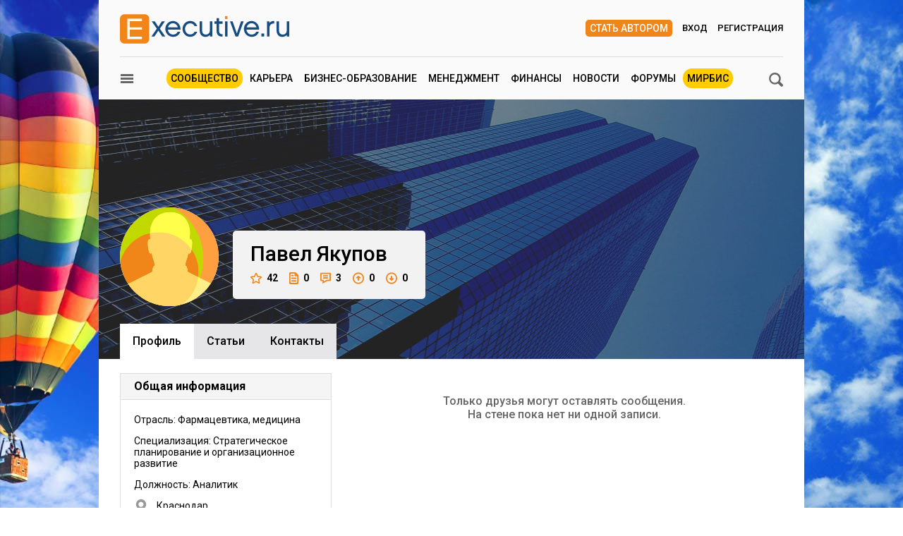

--- FILE ---
content_type: text/html; charset=utf-8
request_url: https://www.e-xecutive.ru/users/1729773-pavel-yakupov
body_size: 10935
content:
<!DOCTYPE html>
<html class='layout layout_branding' lang='ru' prefix='og: http://ogp.me/ns#'>
<head>
<title>Павел Якупов, Аналитик | Executive.ru</title>
<meta content='Профиль пользователя Павел Якупов на E-xecutive.ru' name='description'>
<meta content='' name='keywords'>
<meta charset='utf-8'>
<meta content='100000983166273' property='fb:admins'>
<link href='/executivemnfst.json' rel='manifest'>
<meta content='5823b64112d7284813cdd7fbf7438ac0' name='p:domain_verify'>

<meta content='width=device-width' name='viewport'>
<meta content='origin' name='referrer'>
<script>
  window.RMessenger = {
    opts: {
      notificationsUrl: '/notifications',
      wsHost: "push.e-xecutive.ru",
      authEndpoint: '/pusher/auth',
      app_key: "1395678"
    }
  };
</script>

<script src="/assets/svg-icons-6aa6b993b058ddaa0975c99f0eea8145614edd92084cfb24eb5204aaadcd12c0.js" async="async"></script>
<script>
window.adfoxError = false
</script>
<script>
window.yaContextCb = window.yaContextCb || []
</script>
<script src="https://yandex.ru/ads/system/context.js" crossorigin="anonymous" onerror="window.adfoxError = true;" async="async"></script>
<script src="/assets/critical/index-43f4cbbf0c2dc0fa1b54619dad5d2fbeae0520ebc1bb92ac509dce79a1d3fb61.js"></script>
<script src="/assets/application-52c9812e7fe59fe7c2df846d658c5511ae99231c8dae84ad147267ec5099827b.js" async="async"></script>
<!--[if lt IE 9]>
<script src="/assets/legacy/respond.src-deabee4acbedb02dece5f08ed18879fd25fd27e0d48711a6ed2cb85ccdfbe9c9.js"></script>
<![endif]-->
<link rel="stylesheet" media="(min-width : 431px)" href="//fonts.googleapis.com/css?family=Roboto:400,500,700&amp;subset=latin,cyrillic-ext,cyrillic" />
<link rel="stylesheet" media="all" href="/assets/application/index-902c5e72c90222ecd6318a6717ed0cb774d1ac3b046688375bcde62d63ceeaef.css" />


<meta name="csrf-param" content="authenticity_token" />
<meta name="csrf-token" content="eWkVbPTiOWd0c4Ae2VslV6SqXO6C2l7YzviuUZImW4BT77rbGkCMMgGqX/Qe2zR7CbwMVJkmcVGGegtqmpomVA==" />
<link rel="alternate" type="application/atom+xml" title="ATOM" href="https://www.e-xecutive.ru/feeds/atom.atom" />
<meta content='yes' name='apple-mobile-web-app-capable'>
<meta content='black' name='apple-mobile-web-app-status-bar-style'>



<script type="text/javascript" >
(function(m,e,t,r,i,k,a){m[i]=m[i]||function(){(m[i].a=m[i].a||[]).push(arguments)};
m[i].l=1*new Date();k=e.createElement(t),a=e.getElementsByTagName(t)[0],k.async=1,k.src=r,a.parentNode.insertBefore(k,a)})
(window, document, "script", "https://mc.yandex.ru/metrika/tag.js", "ym");

ym(32224044, "init", {
    clickmap:true,
    trackLinks:true,
    accurateTrackBounce:true,
    webvisor:false
});
ym(32224044, 'params', { userAuth: false});
</script>
<noscript><div><img src="https://mc.yandex.ru/watch/32224044" style="position:absolute; left:-9999px;" alt="" /></div></noscript>

</head>

<body class='layout__body' data-hash='9c62ec5a2ab537194eccabcd1538ef8c'>

<div id="adfox_1485357017150782"></div>
<script>
  window.yaContextCb.push(()=>{
    Ya.adfoxCode.createAdaptive({
        ownerId: 98051,
        containerId: 'adfox_1485357017150782',
        params: {
            pp: 'g',
            ps: 'bylc',
            p2: 'fnjs'
        },
        onRender: function() { App.webpushManager.bannerRender() },
        onStub: function() { App.webpushManager.bannerRevoke() },
        onError: function() { App.webpushManager.bannerRevoke() }
    }, ['phone'], { phoneWidth: 428 })
  })
</script>

<div id="adfox_1485364507507453"></div>
<script>
  window.yaContextCb.push(()=>{
    Ya.adfoxCode.createAdaptive({
        ownerId: 98051,
        containerId: 'adfox_1485364507507453',
        params: {
            pp: 'i',
            ps: 'bylc',
            p2: 'fnjw'
        }
    }, ['phone'], { phoneWidth: 428 })
  })
</script>


<!--AdFox START-->
<!--e-xecutive.ru-->
<!--Площадка: http://new.e-xecutive.ru:8080 / * / *-->
<!--Тип баннера: BackGround-->
<!--Расположение: верх страницы-->
<div id="adfox_1485173611999915" class=""></div>
<script>
    window.exeBrandingLyaout = function(){
        try {
            if (/(^|\s)layout_branding(\s|$)/.test(document.documentElement.className)) {
                if (document.body.getAttribute('data-uid')) {
                    document.documentElement.className += ' layout_branding-bg-patch';
                } else {
                    document.documentElement.className += ' layout_subscription';
                    var a = document.createElement('a'),
                        img = document.createElement('img');
                    a.href = '/subscription';
                    a.target = '_blank';
                    img.src = '/assets/subscription-9afcef54f645934fa7c8fa55f4a8e66665d1f674552b7512b9f0d467dc8f2827.jpg';
                    img.setAttribute('class', 'layout__img-subscription');
                    a.appendChild(img);
                    document.querySelector('.layout__wrapper').appendChild(a);
                }
            }
        } catch(e) {}
    };
  window.yaContextCb.push(()=>{
    Ya.adfoxCode.createAdaptive({
        ownerId: 98051,
        containerId: 'adfox_1485173611999915',
        params: {
            pp: 'g',
            ps: 'bylc',
            p2: 'evjj'
        },
        onStub: exeBrandingLyaout,
        onError: exeBrandingLyaout
    }, ['desktop', 'tablet'], {
      phoneWidth: 428
    })
  })
</script>
<!--AdFox START-->
<!--e-xecutive.ru-->
<!--Площадка: http://new.e-xecutive.ru:8080 / * / *-->
<!--Тип баннера: BackGround HTML5-->
<!--Расположение: верх страницы-->
<script>
    window.yaContextCb.push(()=>{
        Ya.adfoxCode.createAdaptive({
            ownerId: 98051,
            containerId: 'adfox_1485173611999915',
            params: {
                pp: 'g',
                ps: 'bylc',
                p2: 'jpll'
            }
        }, ['desktop', 'tablet'], { phoneWidth: 428 })
    })
</script>


<aside class='js-side-nav layout__aside' id='sideNav'>
<div class='aside-in'>
<form class="aside-in__search" action="/searching" accept-charset="UTF-8" method="get"><input name="utf8" type="hidden" value="&#x2713;" />
<input type="text" name="q" class="rst aside-in__inp" />
<button class='rst aside-in__sbm' type='submit'><span class="icon icon--loupe  "><svg class='icon__cnt'><use xlink:href='#loupe-icon'/></svg></span></button>
</form>

<nav class='side-nav aside-in__nav'><a class='side-nav__link' href='/users'><span class="icon icon--community  side-nav__ico"><svg class='icon__cnt'><use xlink:href='#community-icon'/></svg></span>Сообщество</a><a class='side-nav__link' href='/companies'><span class="icon icon--factory  side-nav__ico"><svg class='icon__cnt'><use xlink:href='#factory-icon'/></svg></span>Компании</a><a class='side-nav__link' href='/jobs'><span class="icon icon--portfolio  side-nav__ico"><svg class='icon__cnt'><use xlink:href='#portfolio-icon'/></svg></span>Вакансии</a><a class='side-nav__link' href='/events'><span class="icon icon--calendar  side-nav__ico"><svg class='icon__cnt'><use xlink:href='#calendar-icon'/></svg></span>Мероприятия</a><a class='side-nav__link' href='/schools'><span class="icon icon--cap  side-nav__ico"><svg class='icon__cnt'><use xlink:href='#cap-icon'/></svg></span>Бизнес школы</a><a class='side-nav__link' href='/videos'><span class="icon icon--movie  side-nav__ico"><svg class='icon__cnt'><use xlink:href='#movie-icon'/></svg></span>Видео по бизнесу</a><a class='side-nav__link' href='/softs'><span class="icon icon--software  side-nav__ico"><svg class='icon__cnt'><use xlink:href='#software-icon'/></svg></span>IT для бизнеса</a><a class='side-nav__link' href='/books'><span class="icon icon--book  side-nav__ico"><svg class='icon__cnt'><use xlink:href='#book-icon'/></svg></span>Книги по бизнесу</a><a class='side-nav__link' href='/management/market'><span class="icon icon--cart  side-nav__ico"><svg class='icon__cnt'><use xlink:href='#cart-icon'/></svg></span>ExeMarket</a><a class='side-nav__link' href='/polls'><span class="icon icon--poll  side-nav__ico"><svg class='icon__cnt'><use xlink:href='#poll-icon'/></svg></span>Тесты</a><a class='side-nav__link' href='/league'>Лига экспертов</a></nav>
<nav class='rubric aside-in__rubric'>
<header class='rubric__title'>Рубрики</header>
<a class="rubric__link" href="/career">Карьера</a>
<a class="rubric__link" href="/education">Бизнес-образование</a>
<a class="rubric__link" href="/management">Менеджмент</a>
<a class="rubric__link" href="/finance">Финансы</a>
<a class="rubric__link" href="/sections/hr-news/news">Новости</a>
<a class="rubric__link" href="/quorums">Форумы</a>
<a class="rubric__link" href="/mirbis">МИРБИС</a>
</nav>
</div>
</aside>
<div class='layout__overlay js-aside-overlay'></div>

<div class='layout__wrapper'>


<div class="layout__hauling">
  <div class="hauling">
    <!--AdFox START-->
    <!--e-xecutive.ru-->
    <!--Площадка: http://new.e-xecutive.ru:8080 / * / *-->
    <!--Тип баннера: Перетяжка 100%-->
    <!--Расположение: верх страницы-->
    <div id="adfox_1485175790599515" class=""></div>
    <script>
      window.yaContextCb.push(()=>{
        Ya.adfoxCode.createAdaptive({
            ownerId: 98051,
            containerId: 'adfox_1485175790599515',
            params: {
                pp: 'g',
                ps: 'bylc',
                p2: 'y'
            }
        }, ['phone'], {phoneWidth: 428})
      })
    </script>
  </div>
</div>

<div class='layout__inner '>
<div class='layout__header'>
<div class='header-panel' id='elogo' itemscope itemtype='http://schema.org/Organization'>
<meta content='Executive.ru' itemprop='name'>
<a class='header-panel__logo' href='/' itemprop='url'>
<img class="header-panel__logo-img" alt="Cообщество менеджеров | Executive.ru" itemprop="logo" width="240" height="42" src="/assets/logo-c5693d28534fd63ad790c94fe12e9a7ae7d2be813f900b0a063ad27492680e8d.svg" />
</a>
<div class='header-panel__auth auth'>
<a class="auth__link _write" href="/pages/guide">Стать автором</a>
<a data-modal-login="" class="auth__link _enter" href="/session/sign_in">Вход</a>
<a class="auth__link _reg" href="/session/sign_up">Регистрация</a>
</div>

<div class='header-panel__quote'><div id="adfox_1485170310528811"></div>
<script>
  (function(w, n) {
    w[n] = w[n] || [];
    w[n].push([{
        ownerId: 98051,
        containerId: 'adfox_1485170310528811',
        params: {
            pp: 'g',
            ps: 'bylc',
            p2: 'fgfv'
        }
    }, ['desktop', 'tablet'], { phoneWidth: 428 }]);
  })(window, 'adfoxAsyncParamsAdaptive');
</script>
</div>
</div>

<div class='header-nav'>
<button class="icon icon--loupe  header-nav__search js-search-toggle-trigger"><svg class='icon__cnt'><use xlink:href='#loupe-icon'/></svg></button>
<button class='header-nav__hamburger js-toggle-aside-menu'><span class="icon icon--menu  "><svg class='icon__cnt'><use xlink:href='#menu-icon'/></svg></span></button>
<ul class='header-menu'>
<li class='header-menu__item _active'><a class="header-menu__link" href="/users">Сообщество</a></li>
<li class='header-menu__item'><a class="header-menu__link" href="/career">Карьера</a></li>
<li class='header-menu__item'><a class="header-menu__link" href="/education">Бизнес-образование</a></li>
<li class='header-menu__item'><a class="header-menu__link" href="/management">Менеджмент</a></li>
<li class='header-menu__item'><a class="header-menu__link" href="/finance">Финансы</a></li>
<li class='header-menu__item'><a class="header-menu__link" href="/sections/hr-news/news">Новости</a></li>
<li class='header-menu__item'><a class="header-menu__link" href="/quorums">Форумы</a></li>
<li class='header-menu__item _active'><a class="header-menu__link" href="/mirbis">МИРБИС</a></li>
</ul>

</div>
</div>

<div itemscope itemtype='http://schema.org/Person'>
<div class='b-container mt-10'>
<form class="filter-bar mb20 js-search-toggle-panel" style="display: none;" action="/searching" accept-charset="UTF-8" method="get"><input name="utf8" type="hidden" value="&#x2713;" />
<input type="text" name="q" id="q" class="rst filter-bar__inp f1-xls" placeholder="Ключевое слово" />
<input type="submit" value="Поиск" class="rst filter-bar__sbm" data-disable-with="Поиск" />
</form>


</div>
<div class='clb'></div>
<div class='js-profile-header profile-header'>
<div class='profile-header__userpick'>
<img class="profile-header__ava js-fileapi-avatar-self" alt="Павел Якупов" src="/assets/fallback/avatar/male/4-d16cb2b3d7c70cc5bb40ae3457d77a1d2dbb3cce21f283410e54dbd80cc1eafe.svg" width="140" height="140" />

</div>
<div class='profile-header__meta'>
<h1 class='profile-header__meta-name'>
<span itemprop='givenName'>Павел</span>
<span itemprop='familyName'>Якупов</span>
</h1><div class='profile-header__meta-line'><a class="profile-header__meta-item js-tooltip" title="Рейтинг" href="/users/1729773-pavel-yakupov/rating"><span class="icon icon--profile-star  profile-header__meta-ico"><svg class='icon__cnt'><use xlink:href='#profile-star-icon'/></svg></span>42</a><span class="profile-header__meta-item js-tooltip" title="Публикации"><span class="icon icon--profile-article  profile-header__meta-ico w13"><svg class='icon__cnt'><use xlink:href='#profile-article-icon'/></svg></span>0</span><a class="profile-header__meta-item js-tooltip" title="Комментарии" href="/users/1729773-pavel-yakupov/comments"><span class="icon icon--profile-comment  profile-header__meta-ico w15"><svg class='icon__cnt'><use xlink:href='#profile-comment-icon'/></svg></span>3</a><span class="profile-header__meta-item js-tooltip" title="Вопросы"><span class="icon icon--profile-round-arrow-up  profile-header__meta-ico"><svg class='icon__cnt'><use xlink:href='#profile-round-arrow-up-icon'/></svg></span>0</span><span class="profile-header__meta-item js-tooltip" title="Ответы"><span class="icon icon--profile-round-arrow-down  profile-header__meta-ico"><svg class='icon__cnt'><use xlink:href='#profile-round-arrow-down-icon'/></svg></span>0</span></div></div>
</div><nav class='tabs _profile js-tabs'><a class="tabs__item _active" itemprop="url" href="/users/1729773-pavel-yakupov">Профиль</a><a class="tabs__item " href="/users/1729773-pavel-yakupov/articles">Cтатьи</a><a class="tabs__item " href="/users/1729773-pavel-yakupov/contacts">Контакты</a></nav>
<div class='b-container mb50'>
<div class='b-grid-xls'>
<div class='b-grid__33-xls aside-col'>

<div class='discussion aside-col__discussion'>
<div class='discussion__caption'>Общая информация</div>
<div class='common-info--list'>
<div class='common-info pl0'>
Отрасль:
Фармацевтика, медицина
</div>
<div class='common-info pl0'>
Специализация:
Стратегическое планирование и организационное развитие
</div>
<div class='common-info pl0'>
Должность:
<span itemprop='jobTitle'>Аналитик</span>
</div>
<div class='common-info'>
<span class="icon icon--location  common-info__ico"><svg class='icon__cnt'><use xlink:href='#location-icon'/></svg></span>
<span itemprop='address'>Краснодар</span>
</div>
</div>
</div>
</div>
<div class='b-grid__67-xls'>
<div class='wall-msg--empty'>Только друзья могут оставлять сообщения.</div>
<div class='wall-msg--empty'>На стене пока нет ни одной записи.</div>
</div>
</div>
</div>
</div>


</div>
<div class='full-footer'>
<div class='full-footer__in'>
<div class='footer-slider'>
<div class='footer-slider__title'>
Популярные материалы
</div>
<section id='banner-slide'>
<article class='footer-slider__item'><div class='article-item'>
<a class="article-item__img" title="4 причины, почему обучение сотрудников не приносит результатов" href="/education/korporativnoe-obuchenie/1999061-4-prichiny-pochemu-obuchenie-sotrudnikov-ne-prinosit-rezultatov"><picture><source media='(max-width: 320px)' srcset='/uploads/article/image/1999061/mini_143x95_Zverev_N.jpg'>
<source media='(max-width: 430px)' srcset='/uploads/article/image/1999061/mini_190x127_Zverev_N.jpg'><img class="article-item__img-self" alt="4 причины, почему обучение сотрудников не приносит результатов" title="4 причины, почему обучение сотрудников не приносит результатов" loading="lazy" width="143" height="96" src="/uploads/article/image/1999061/mini_Zverev_N.jpg" /></picture></a><div class='article-item__meta'>
<a class="article-item__type" href="/education/korporativnoe-obuchenie">Корпоративное обучение</a><span class='article-item__ico _views'>14066</span>
<a class='article-item__ico _messages' href='/education/korporativnoe-obuchenie/1999061-4-prichiny-pochemu-obuchenie-sotrudnikov-ne-prinosit-rezultatov#comments' target='_self'>119</a>
</div>
<a class="article-item__title" href="/education/korporativnoe-obuchenie/1999061-4-prichiny-pochemu-obuchenie-sotrudnikov-ne-prinosit-rezultatov">4 причины, почему обучение сотрудников не приносит результатов</a></div></article>
<article class='footer-slider__item'><div class='article-item'>
<a class="article-item__img" title="Когда второе место не поражение, а победа" href="/career/planirovanie-karery/1998942-kogda-vtoroe-mesto-ne-porazhenie-a-pobeda"><picture><source media='(max-width: 320px)' srcset='/uploads/article/image/1998942/mini_143x95_cardinal_.jpeg'>
<source media='(max-width: 430px)' srcset='/uploads/article/image/1998942/mini_190x127_cardinal_.jpeg'><img class="article-item__img-self" alt="Когда второе место не поражение, а победа" title="Когда второе место не поражение, а победа" loading="lazy" width="143" height="96" src="/uploads/article/image/1998942/mini_cardinal_.jpeg" /></picture></a><div class='article-item__meta'>
<a class="article-item__type" href="/career/planirovanie-karery">Планирование карьеры</a><span class='article-item__ico _views'>6095</span>
<a class='article-item__ico _messages' href='/career/planirovanie-karery/1998942-kogda-vtoroe-mesto-ne-porazhenie-a-pobeda#comments' target='_self'>46</a>
</div>
<a class="article-item__title" href="/career/planirovanie-karery/1998942-kogda-vtoroe-mesto-ne-porazhenie-a-pobeda">Когда второе место не поражение, а победа</a></div></article>
<article class='footer-slider__item'><div class='article-item'>
<a class="article-item__img" title="Агротех: на какие решения делают ставки инвесторы и фермеры" href="/finance/novosti-ekonomiki/1999063-agroteh-na-kakie-resheniya-delaut-stavki-investory-i-fermery"><picture><source media='(max-width: 320px)' srcset='/uploads/article/image/1999063/mini_143x95_N_Suhanova.jpg'>
<source media='(max-width: 430px)' srcset='/uploads/article/image/1999063/mini_190x127_N_Suhanova.jpg'><img class="article-item__img-self" alt="Агротех: на какие решения делают ставки инвесторы и фермеры" title="Агротех: на какие решения делают ставки инвесторы и фермеры" loading="lazy" width="143" height="96" src="/uploads/article/image/1999063/mini_N_Suhanova.jpg" /></picture></a><div class='article-item__meta'>
<a class="article-item__type" href="/finance/novosti-ekonomiki">Риски и возможности</a><span class='article-item__ico _views'>6867</span>
<a class='article-item__ico _messages' href='/finance/novosti-ekonomiki/1999063-agroteh-na-kakie-resheniya-delaut-stavki-investory-i-fermery#comments' target='_self'>1</a>
</div>
<a class="article-item__title" href="/finance/novosti-ekonomiki/1999063-agroteh-na-kakie-resheniya-delaut-stavki-investory-i-fermery">Агротех: на какие решения делают ставки инвесторы и фермеры</a></div></article>
<article class='footer-slider__item'><div class='article-item'>
<a class="article-item__img" title="Как вылечить три «болячки» любого производства: кейс Александра Попова" href="/management/practices/1999140-kak-vylechit-tri-bolyachki-lubogo-proizvodstva-keis-aleksandra-popova"><picture><source media='(max-width: 320px)' srcset='/uploads/article/image/1999140/mini_143x95_Popov_Aleksandr_AVA_LRPi.jpg'>
<source media='(max-width: 430px)' srcset='/uploads/article/image/1999140/mini_190x127_Popov_Aleksandr_AVA_LRPi.jpg'><img class="article-item__img-self" alt="Как вылечить три «болячки» любого производства: кейс Александра Попова" title="Как вылечить три «болячки» любого производства: кейс Александра Попова" loading="lazy" width="143" height="96" src="/uploads/article/image/1999140/mini_Popov_Aleksandr_AVA_LRPi.jpg" /></picture></a><div class='article-item__meta'>
<a class="article-item__type" href="/management/practices">Корпоративная практика</a><span class='article-item__ico _views'>3235</span>
<a class='article-item__ico _messages' href='/management/practices/1999140-kak-vylechit-tri-bolyachki-lubogo-proizvodstva-keis-aleksandra-popova#comments' target='_self'>28</a>
</div>
<a class="article-item__title" href="/management/practices/1999140-kak-vylechit-tri-bolyachki-lubogo-proizvodstva-keis-aleksandra-popova">Как вылечить три «болячки» любого производства: кейс Александра Попова</a></div></article>
<article class='footer-slider__item'><div class='article-item'>
<a class="article-item__img" title="Собственник против СЕО: как выйти из конфликта и не разрушить бизнес" href="/management/practices/1999047-sobstvennik-protiv-seo-kak-vyiti-iz-konflikta-i-ne-razrushit-biznes"><picture><source media='(max-width: 320px)' srcset='/uploads/article/image/1999047/mini_143x95_Vetrov_Vitaly.jpg'>
<source media='(max-width: 430px)' srcset='/uploads/article/image/1999047/mini_190x127_Vetrov_Vitaly.jpg'><img class="article-item__img-self" alt="Собственник против СЕО: как выйти из конфликта и не разрушить бизнес" title="Собственник против СЕО: как выйти из конфликта и не разрушить бизнес" loading="lazy" width="143" height="96" src="/uploads/article/image/1999047/mini_Vetrov_Vitaly.jpg" /></picture></a><div class='article-item__meta'>
<a class="article-item__type" href="/management/practices">Корпоративная практика</a><span class='article-item__ico _views'>6110</span>
<a class='article-item__ico _messages' href='/management/practices/1999047-sobstvennik-protiv-seo-kak-vyiti-iz-konflikta-i-ne-razrushit-biznes#comments' target='_self'>41</a>
</div>
<a class="article-item__title" href="/management/practices/1999047-sobstvennik-protiv-seo-kak-vyiti-iz-konflikta-i-ne-razrushit-biznes">Собственник против СЕО: как выйти из конфликта и не разрушить бизнес</a></div></article>
<article class='footer-slider__item'><div class='article-item'>
<a class="article-item__img" title="Конфликт как диагноз: что споры в команде говорят о культуре компании" href="/management/practices/1999105-konflikt-kak-diagnoz-chto-spory-v-komande-govoryat-o-kulture-kompanii"><picture><source media='(max-width: 320px)' srcset='/uploads/article/image/1999105/mini_143x95_Muradyan_Yuriy.jpg'>
<source media='(max-width: 430px)' srcset='/uploads/article/image/1999105/mini_190x127_Muradyan_Yuriy.jpg'><img class="article-item__img-self" alt="Конфликт как диагноз: что споры в команде говорят о культуре компании" title="Конфликт как диагноз: что споры в команде говорят о культуре компании" loading="lazy" width="143" height="96" src="/uploads/article/image/1999105/mini_Muradyan_Yuriy.jpg" /></picture></a><div class='article-item__meta'>
<a class="article-item__type" href="/management/practices">Корпоративная практика</a><span class='article-item__ico _views'>5205</span>
<a class='article-item__ico _messages' href='/management/practices/1999105-konflikt-kak-diagnoz-chto-spory-v-komande-govoryat-o-kulture-kompanii#comments' target='_self'>23</a>
</div>
<a class="article-item__title" href="/management/practices/1999105-konflikt-kak-diagnoz-chto-spory-v-komande-govoryat-o-kulture-kompanii">Конфликт как диагноз: что споры в команде говорят о культуре компании</a></div></article>
<article class='footer-slider__item'><div class='article-item'>
<a class="article-item__img" title="Суперпредприниматель – это миф, или Как разрешить себе быть неидеальным" href="/career/lichnaya-effektivnost/1999154-superpredprinimatel-eto-mif-ili-kak-razreshit-sebe-byt-neidealnym"><picture><source media='(max-width: 320px)' srcset='/uploads/article/image/1999154/mini_143x95_Superpredprinimatelj.jpg'>
<source media='(max-width: 430px)' srcset='/uploads/article/image/1999154/mini_190x127_Superpredprinimatelj.jpg'><img class="article-item__img-self" alt="Суперпредприниматель – это миф, или Как разрешить себе быть неидеальным" title="Суперпредприниматель – это миф, или Как разрешить себе быть неидеальным" loading="lazy" width="143" height="96" src="/uploads/article/image/1999154/mini_Superpredprinimatelj.jpg" /></picture></a><div class='article-item__meta'>
<a class="article-item__type" href="/career/lichnaya-effektivnost">Личная эффективность</a><span class='article-item__ico _views'>4751</span>
<a class='article-item__ico _messages' href='/career/lichnaya-effektivnost/1999154-superpredprinimatel-eto-mif-ili-kak-razreshit-sebe-byt-neidealnym#comments' target='_self'>18</a>
</div>
<a class="article-item__title" href="/career/lichnaya-effektivnost/1999154-superpredprinimatel-eto-mif-ili-kak-razreshit-sebe-byt-neidealnym">Суперпредприниматель – это миф, или Как разрешить себе быть неидеальным</a></div></article>
<article class='footer-slider__item'><div class='article-item'>
<a class="article-item__img" title="«Искусство войны»: уроки древних и мудрых по управлению изменениями" href="/management/practices/1999177-iskusstvo-voiny-uroki-drevnih-i-mudryh-po-upravleniu-izmeneniyami"><picture><source media='(max-width: 320px)' srcset='/uploads/article/image/1999177/mini_143x95_Zverev_N.jpg'>
<source media='(max-width: 430px)' srcset='/uploads/article/image/1999177/mini_190x127_Zverev_N.jpg'><img class="article-item__img-self" alt="«Искусство войны»: уроки древних и мудрых по управлению изменениями" title="«Искусство войны»: уроки древних и мудрых по управлению изменениями" loading="lazy" width="143" height="96" src="/uploads/article/image/1999177/mini_Zverev_N.jpg" /></picture></a><div class='article-item__meta'>
<a class="article-item__type" href="/management/practices">Корпоративная практика</a><span class='article-item__ico _views'>6622</span>
<a class='article-item__ico _messages' href='/management/practices/1999177-iskusstvo-voiny-uroki-drevnih-i-mudryh-po-upravleniu-izmeneniyami#comments' target='_self'>48</a>
</div>
<a class="article-item__title" href="/management/practices/1999177-iskusstvo-voiny-uroki-drevnih-i-mudryh-po-upravleniu-izmeneniyami">«Искусство войны»: уроки древних и мудрых по управлению изменениями</a></div></article>
<article class='footer-slider__item'><div class='article-item'>
<a class="article-item__img" title="Опубликован рейтинг лучших вузов мира QS 2026. Новости образования" href="/education/ratingsbs/1998929-opublikovan-reiting-luchshih-vuzov-mira-qs-2026-novosti-obrazovaniya"><picture><source media='(max-width: 320px)' srcset='/uploads/article/image/1998929/mini_143x95_education.jpeg'>
<source media='(max-width: 430px)' srcset='/uploads/article/image/1998929/mini_190x127_education.jpeg'><img class="article-item__img-self" alt="Опубликован рейтинг лучших вузов мира QS 2026. Новости образования" title="Опубликован рейтинг лучших вузов мира QS 2026. Новости образования" loading="lazy" width="143" height="96" src="/uploads/article/image/1998929/mini_education.jpeg" /></picture></a><div class='article-item__meta'>
<a class="article-item__type" href="/education/ratingsbs">Рейтинги бизнес-школ</a><span class='article-item__ico _views'>7324</span>
<a class='article-item__ico _messages' href='/education/ratingsbs/1998929-opublikovan-reiting-luchshih-vuzov-mira-qs-2026-novosti-obrazovaniya#comments' target='_self'>0</a>
</div>
<a class="article-item__title" href="/education/ratingsbs/1998929-opublikovan-reiting-luchshih-vuzov-mira-qs-2026-novosti-obrazovaniya">Опубликован рейтинг лучших вузов мира QS 2026. Новости образования</a></div></article>
<article class='footer-slider__item'><div class='article-item'>
<a class="article-item__img" title="«Все надоело»: как демотивация одного сотрудника заражает всю команду" href="/career/lichnaya-effektivnost/1999208-vse-nadoelo-kak-demotivatsiya-odnogo-sotrudnika-zarazhaet-vsu-komandu"><picture><source media='(max-width: 320px)' srcset='/uploads/article/image/1999208/mini_143x95_Borodina_Darya_2.jpg'>
<source media='(max-width: 430px)' srcset='/uploads/article/image/1999208/mini_190x127_Borodina_Darya_2.jpg'><img class="article-item__img-self" alt="«Все надоело»: как демотивация одного сотрудника заражает всю команду" title="«Все надоело»: как демотивация одного сотрудника заражает всю команду" loading="lazy" width="143" height="96" src="/uploads/article/image/1999208/mini_Borodina_Darya_2.jpg" /></picture></a><div class='article-item__meta'>
<a class="article-item__type" href="/career/lichnaya-effektivnost">Личная эффективность</a><span class='article-item__ico _views'>12547</span>
<a class='article-item__ico _messages' href='/career/lichnaya-effektivnost/1999208-vse-nadoelo-kak-demotivatsiya-odnogo-sotrudnika-zarazhaet-vsu-komandu#comments' target='_self'>89</a>
</div>
<a class="article-item__title" href="/career/lichnaya-effektivnost/1999208-vse-nadoelo-kak-demotivatsiya-odnogo-sotrudnika-zarazhaet-vsu-komandu">«Все надоело»: как демотивация одного сотрудника заражает всю команду</a></div></article>
<article class='footer-slider__item'><div class='article-item'>
<a class="article-item__img" title="Как мотивировать сотрудников 45+: шесть практичных советов" href="/career/hr-management/1998944-kak-motivirovat-sotrudnikov-45-shest-praktichnyh-sovetov"><picture><source media='(max-width: 320px)' srcset='/uploads/article/image/1998944/mini_143x95_Stazher_film.jpg'>
<source media='(max-width: 430px)' srcset='/uploads/article/image/1998944/mini_190x127_Stazher_film.jpg'><img class="article-item__img-self" alt="Как мотивировать сотрудников 45+: шесть практичных советов" title="Как мотивировать сотрудников 45+: шесть практичных советов" loading="lazy" width="143" height="96" src="/uploads/article/image/1998944/mini_Stazher_film.jpg" /></picture></a><div class='article-item__meta'>
<a class="article-item__type" href="/career/hr-management">HR-менеджмент</a><span class='article-item__ico _views'>7902</span>
<a class='article-item__ico _messages' href='/career/hr-management/1998944-kak-motivirovat-sotrudnikov-45-shest-praktichnyh-sovetov#comments' target='_self'>63</a>
</div>
<a class="article-item__title" href="/career/hr-management/1998944-kak-motivirovat-sotrudnikov-45-shest-praktichnyh-sovetov">Как мотивировать сотрудников 45+: шесть практичных советов</a></div></article>
<article class='footer-slider__item'><div class='article-item'>
<a class="article-item__img" title="Женщина-руководитель: как быть эффективной в бизнесе, не теряя себя дома" href="/career/lichnaya-effektivnost/1999020-zhenschina-rukovoditel-kak-byt-effektivnoi-v-biznese-ne-teryaya-sebya-doma"><picture><source media='(max-width: 320px)' srcset='/uploads/article/image/1999020/mini_143x95_Krupnov_Artem.jpg'>
<source media='(max-width: 430px)' srcset='/uploads/article/image/1999020/mini_190x127_Krupnov_Artem.jpg'><img class="article-item__img-self" alt="Женщина-руководитель: как быть эффективной в бизнесе, не теряя себя дома" title="Женщина-руководитель: как быть эффективной в бизнесе, не теряя себя дома" loading="lazy" width="143" height="96" src="/uploads/article/image/1999020/mini_Krupnov_Artem.jpg" /></picture></a><div class='article-item__meta'>
<a class="article-item__type" href="/career/lichnaya-effektivnost">Личная эффективность</a><span class='article-item__ico _views'>5165</span>
<a class='article-item__ico _messages' href='/career/lichnaya-effektivnost/1999020-zhenschina-rukovoditel-kak-byt-effektivnoi-v-biznese-ne-teryaya-sebya-doma#comments' target='_self'>35</a>
</div>
<a class="article-item__title" href="/career/lichnaya-effektivnost/1999020-zhenschina-rukovoditel-kak-byt-effektivnoi-v-biznese-ne-teryaya-sebya-doma">Женщина-руководитель: как быть эффективной в бизнесе, не теряя себя дома</a></div></article>
</section>
</div>
</div>
<div class='footer-nav'>
<div class='footer-nav__in'>
<div class='footer-nav__menu'><nav class='footer-nav__nav'><a class="footer-nav__menu-item" href="/pages/about">О проекте</a><a class="footer-nav__menu-item" href="/pages/faq">F.A.Q.</a><a class="footer-nav__menu-item" href="/pages/ad">Реклама</a><a class="footer-nav__menu-item" href="/pages/declaration">Декларация сообщества</a><a class="footer-nav__menu-item" href="/pages/guide">Стать автором</a></nav><span class='footer-nav__count'>2887 пользователей онлайн</span></div>
<div class='footer-nav__soc-icon soc-icon'><a class='soc-icon__link' href='https://www.linkedin.com/company/e-xecutive' target='_blank'><span class="icon icon--social-linkedin  soc-icon__icon"><svg class='icon__cnt'><use xlink:href='#social-linkedin-icon'/></svg></span></a><a class='soc-icon__link' href='https://twitter.com/executive_ru' rel='nofollow' target='_blank'><span class="icon icon--social-twitter  soc-icon__icon"><svg class='icon__cnt'><use xlink:href='#social-twitter-icon'/></svg></span></a><a class='soc-icon__link' href='https://vk.com/executive' rel='nofollow' target='_blank'><span class="icon icon--social-vkontakte  soc-icon__icon"><svg class='icon__cnt'><use xlink:href='#social-vkontakte-icon'/></svg></span></a><a class='soc-icon__link' href='https://t.me/ExecutiveMedia' rel='nofollow' target='_blank'><span class="icon icon--social-telegram  soc-icon__icon"><svg class='icon__cnt'><use xlink:href='#social-telegram-icon'/></svg></span></a></div>
</div>
</div>
<div class='footer-subnav dn-ls'>
<ul>
<li class='list-heading'><a href="/community">Cообщество</a></li>
<li><a href="/users">Лица Сообщества</a></li>
<li><a href="/league">Лига экспертов</a></li>
<li><a href="/community/history">История Сообщества</a></li>
<li><a href="/community/magazine">Журнал Executive.ru</a></li>
<li><a href="/community/recreation">Executive отдыхает</a></li>
<li class='list-heading mt20'><a href="/sections/hr-news/news">Новости</a></li>
<li><a href="/allnews/businessnews">Новости дня</a></li>
<li><a href="/news">Новости компаний</a></li>
<li><a href="/sections/discharge-and-assigment/news">Отставки и назначения</a></li>
<li><a href="/sections/news-education/news">Новости образования</a></li>
<li><a href="/sections/news-community/news">Новости Сообщества</a></li>
<li><a href="/sections/hr-news/news">HR-новости</a></li>
</ul>
<ul>
<li class='list-heading'><a href="/career">Карьера</a></li>
<li><a href="/career/hr-management">HR-менеджмент</a></li>
<li><a href="/career/labormarket">Поиск работы</a></li>
<li><a href="/career/hr-indicators">Рынок труда</a></li>
<li><a href="/career/lichnaya-effektivnost">Личная эффективность</a></li>
<li><a href="/career/planirovanie-karery">Планирование карьеры</a></li>
<li><a href="/jobs">Управленческие вакансии</a></li>
<li><a href="/companies">Справочник компаний</a></li>
</ul>
<ul>
<li class='list-heading'><a href="/education">Бизнес-образование</a></li>
<li><a href="/education/korporativnoe-obuchenie">Корпоративное обучение</a></li>
<li><a href="/education/mbarus">MBA в России</a></li>
<li><a href="/education/mbaabroad">MBA за рубежом</a></li>
<li><a href="/education/ratingsbs">Рейтинги</a></li>
<li><a href="/education/proeducation">Бизнес-курсы</a></li>
<li><a href="/education/cases">Бизнес-кейсы</a></li>
<li><a href="/books">Книги по бизнесу</a></li>
<li><a href="/polls">Тесты</a></li>
<li><a href="/videos">Видео по бизнесу</a></li>
<li><a href="/schools">Каталог бизнес-школ</a></li>
</ul>
<ul>
<li class='list-heading'><a href="/management">Менеджмент</a></li>
<li><a href="/management/biznes-liderstvo">Бизнес-лидерство</a></li>
<li><a href="/management/practices">Корпоративная практика</a></li>
<li><a href="/management/itforbusiness">IT-менеджмент</a></li>
<li><a href="/management/marketing">Маркетинг</a></li>
<li><a href="/management/sales">Продажи</a></li>
<li><a href="/softs">IT для бизнеса</a></li>
<li><a href="/management/market">Exemarket</a></li>
<li><a target="_blank" href="https://www.e-xecutive.ru/wiki/index.php/Заглавная_страница">Энциклопедия менеджера</a></li>
</ul>
<ul>
<li class='list-heading'><a href="/finance">Финансы</a></li>
<li><a href="/finance/business">Корпоративные финансы</a></li>
<li><a href="/finance/private">Личные финансы</a></li>
<li><a href="/finance/novosti-ekonomiki">Риски и возможности</a></li>
<li><a href="/finance/investment">Инвестиции</a></li>
</ul>
</div>
<div class='copyright-box'>
<div class='b-grid-xls'>
<div class='b-grid__33-xls copyright-box__col'>
Свидетельство о регистрации СМИ Эл NФС 77-38751. Републикация материалов - только со ссылкой на <a href="/">Executive.ru</a>, с разрешения редакции сайта. Редакция не несет ответственности за высказывания пользователей на сайте.
<br>
<a class="copyright-box__link" href="https://www.e-xecutive.ru/community/history/1912111-politika-obrabotki-personalnyh-dannyh-v-e-xecutive-ru">Политика обработки персональных данных</a>
</div>
<div class='b-grid__33-xls copyright-box__col'>
Сервисы, рекрутинг:
<noscript class='copyright-box__link js-email-replace' data-email='search'>Пожалуйста, включите Javascript чтобы увидеть email адрес</noscript>
<br>
Сервисы, образование:
<noscript class='copyright-box__link js-email-replace' data-email='trainings'>Пожалуйста, включите Javascript чтобы увидеть email адрес</noscript>
<br>
Реклама:
<noscript class='copyright-box__link js-email-replace' data-email='advertising'>Пожалуйста, включите Javascript чтобы увидеть email адрес</noscript>
<br>
Редакция:
<noscript class='copyright-box__link js-email-replace' data-email='content'>Пожалуйста, включите Javascript чтобы увидеть email адрес</noscript>
<br>
Поддержка:
<noscript class='copyright-box__link js-email-replace' data-email='support'>Пожалуйста, включите Javascript чтобы увидеть email адрес</noscript>
<br>
<a class="copyright-box__link" href="/sitemap-articles">Карта сайта</a>
</div>
<div class='b-grid__33-xls copyright-box__col'>
Телефон отдела рекламы:
<a class="copyright-box__text" href="tel:+7-495-953-74-34">+7 495 953-74-34</a>
<br>
Телефон редакции:
<a class="copyright-box__text" href="tel:+7-495-953-74-34">+7 495 953-74-34</a>
<br>
Адрес:
<span class='copyright-box__text'>115035, Россия, Москва, улица Пятницкая, дом 2-38, строение 3.</span>
</div>
</div>
<div class='mt20 mh10-ls'>
Executive.ru – краудсорсинговый проект, 80% текстов созданы участниками Сообщества. Если вы не согласны с идеями, высказанными в статье, хотите оспорить логику повествования, уточнить цифры и факты, обращайтесь к авторам, а не в редакцию. Сделать это можно в дискуссиях под публикациями.
<br>
<span class='copyright-box__age'>18+</span>
Executive.ru © 2000 – 2025.
</div>
</div>
</div>

</div>
<div id='fb-root'></div>



</body>
</html>


--- FILE ---
content_type: image/svg+xml
request_url: https://www.e-xecutive.ru/assets/fallback/avatar/male/4-d16cb2b3d7c70cc5bb40ae3457d77a1d2dbb3cce21f283410e54dbd80cc1eafe.svg
body_size: 4926
content:
<?xml version="1.0" encoding="utf-8"?>
<!-- Generator: Adobe Illustrator 15.0.0, SVG Export Plug-In . SVG Version: 6.00 Build 0)  -->
<!DOCTYPE svg PUBLIC "-//W3C//DTD SVG 1.1//EN" "http://www.w3.org/Graphics/SVG/1.1/DTD/svg11.dtd">
<svg version="1.1" id="Слой_1" xmlns="http://www.w3.org/2000/svg" xmlns:xlink="http://www.w3.org/1999/xlink" x="0px" y="0px" width="290" height="289.999" viewBox="0 0 290 289.999" enable-background="new 0 0 290 289.999" xml:space="preserve">
<g>
	<defs>
		<circle id="SVGID_1_" cx="145" cy="144.999" r="144.999"/>
	</defs>
	<clipPath id="SVGID_2_">
		<use xlink:href="#SVGID_1_"  overflow="visible"/>
	</clipPath>
	<g clip-path="url(#SVGID_2_)">
		<defs>
			<rect id="SVGID_3_" x="-647.001" y="-1182" width="1200" height="2450"/>
		</defs>
		<clipPath id="SVGID_4_">
			<use xlink:href="#SVGID_3_"  overflow="visible"/>
		</clipPath>
		<rect x="109.812" y="-31.814" clip-path="url(#SVGID_4_)" fill="#FF9F40" width="222.881" height="354.237"/>
	</g>
	<g clip-path="url(#SVGID_2_)">
		<defs>
			<circle id="SVGID_5_" cx="73.5" cy="150.501" r="171.5"/>
		</defs>
		<clipPath id="SVGID_6_">
			<use xlink:href="#SVGID_5_"  overflow="visible"/>
		</clipPath>
		<g clip-path="url(#SVGID_6_)">
			<defs>
				<rect id="SVGID_7_" x="-647.001" y="-1182" width="1200" height="2450"/>
			</defs>
			<clipPath id="SVGID_8_">
				<use xlink:href="#SVGID_7_"  overflow="visible"/>
			</clipPath>
			<rect x="-40.612" y="-47.069" clip-path="url(#SVGID_8_)" fill="#C2D900" width="350.424" height="424.576"/>
		</g>
	</g>
	<g clip-path="url(#SVGID_2_)">
		<defs>
			<path id="SVGID_9_" d="M113.998,73c64.619,0,117.001,52.382,117.001,116.998c0,64.62-52.382,117.001-117.001,117.001
				C49.382,306.999-3,254.618-3,189.998C-3,125.381,49.382,73,113.998,73z"/>
		</defs>
		<clipPath id="SVGID_10_">
			<use xlink:href="#SVGID_9_"  overflow="visible"/>
		</clipPath>
		<g clip-path="url(#SVGID_10_)">
			<defs>
				<rect id="SVGID_11_" x="-647.001" y="-1182" width="1200" height="2450"/>
			</defs>
			<clipPath id="SVGID_12_">
				<use xlink:href="#SVGID_11_"  overflow="visible"/>
			</clipPath>
			<rect x="-29.171" y="28.355" clip-path="url(#SVGID_12_)" fill="#F0851A" width="313.559" height="318.644"/>
		</g>
	</g>
	<g clip-path="url(#SVGID_2_)">
		<defs>
			<path id="SVGID_13_" d="M274.261,226.488c-14.373-6.958-40.086-19.509-47.523-22.988c-7.434-3.476-27.726-13.98-27.726-13.98
				s-0.974-16.93-6.924-17.925l0.998-11.445c0,0,6.944-15.912,6.944-25.854c0,0,6.941,5.957,9.419-7.461
				c2.481-13.421,5.95-38.276-4.955-32.313c0,0,2.231-19.88,0.249-31.808C202.762,50.784,192.602,14,146.999,14
				s-55.76,36.783-57.746,48.714c-1.982,11.928,0.25,31.808,0.25,31.808c-10.906-5.964-7.434,18.892-4.956,32.313
				c2.479,13.418,9.419,7.461,9.419,7.461c0,9.941,6.945,25.854,6.945,25.854l0.998,11.445c-5.947,0.995-6.925,17.925-6.925,17.925
				S74.693,200.024,67.26,203.5c-7.438,3.479-33.149,16.03-47.524,22.988C5.36,233.449,3.999,277.39,3.999,277.39l143,19.61
				l143-19.61C290,277.39,288.636,233.449,274.261,226.488"/>
		</defs>
		<clipPath id="SVGID_14_">
			<use xlink:href="#SVGID_13_"  overflow="visible"/>
		</clipPath>
		<g clip-path="url(#SVGID_14_)">
			<defs>
				<rect id="SVGID_15_" x="-647.001" y="-1182" width="1200" height="2450"/>
			</defs>
			<clipPath id="SVGID_16_">
				<use xlink:href="#SVGID_15_"  overflow="visible"/>
			</clipPath>
			<rect x="135.236" y="-8.085" clip-path="url(#SVGID_16_)" fill="#FFEF8B" width="186.44" height="328.813"/>
		</g>
		<g clip-path="url(#SVGID_14_)">
			<defs>
				<circle id="SVGID_17_" cx="73.5" cy="150.501" r="171.5"/>
			</defs>
			<clipPath id="SVGID_18_">
				<use xlink:href="#SVGID_17_"  overflow="visible"/>
			</clipPath>
			<g clip-path="url(#SVGID_18_)">
				<defs>
					<rect id="SVGID_19_" x="-647.001" y="-1182" width="1200" height="2450"/>
				</defs>
				<clipPath id="SVGID_20_">
					<use xlink:href="#SVGID_19_"  overflow="visible"/>
				</clipPath>
				<rect x="53.032" y="-16.56" clip-path="url(#SVGID_20_)" fill="#FFFF4B" width="216.102" height="343.221"/>
			</g>
		</g>
		<g clip-path="url(#SVGID_14_)">
			<defs>
				<path id="SVGID_21_" d="M113.998,73c64.619,0,117.001,52.382,117.001,116.998c0,64.62-52.382,117.001-117.001,117.001
					C49.382,306.999-3,254.618-3,189.998C-3,125.381,49.382,73,113.998,73z"/>
			</defs>
			<clipPath id="SVGID_22_">
				<use xlink:href="#SVGID_21_"  overflow="visible"/>
			</clipPath>
			<g clip-path="url(#SVGID_22_)">
				<defs>
					<rect id="SVGID_23_" x="-647.001" y="-1182" width="1200" height="2450"/>
				</defs>
				<clipPath id="SVGID_24_">
					<use xlink:href="#SVGID_23_"  overflow="visible"/>
				</clipPath>
				<rect x="-14.764" y="32.593" clip-path="url(#SVGID_24_)" fill="#FFD565" width="329.661" height="299.153"/>
			</g>
		</g>
	</g>
</g>
</svg>
